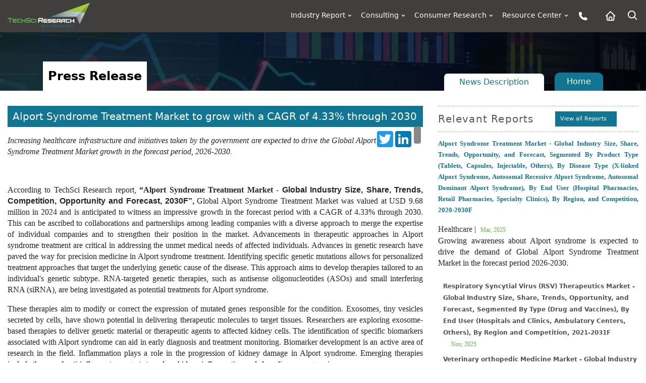

--- FILE ---
content_type: text/html; charset=utf-8
request_url: https://www.techsciresearch.com/news/15508-alport-syndrome-treatment-market.html
body_size: 27199
content:


<!DOCTYPE html PUBLIC "-//W3C//DTD XHTML 1.0 Transitional//EN" "http://www.w3.org/TR/xhtml1/DTD/xhtml1-transitional.dtd">
<html lang="en" xmlns="http://www.w3.org/1999/xhtml">
<head id="ctl00_Head1"><meta charset="utf-8" /><meta http-equiv="X-UA-Compatible" content="IE=edge" /><meta name="viewport" content="width=device-width, initial-scale=1" /><meta name="distribution" content="Global" /><meta name="language" content="EN" /><meta name="document-classification" content=" Market Research Services" /><meta name="document-type" content="Public" /><meta name="Page-Topic" content=" Market Research" /><meta name="Audience" content="All, Business, Research" /><meta name="Robots" content="index, follow" /><meta name="author" content="TechSci Research, https://www.techsciresearch.com/" /><link id="ctl00_Link1" rel="shortcut icon" href="../assets/img/favicon.ico?v=1.1" type="image/x-icon" /><link id="ctl00_Link2" rel="icon" href="../assets/img/favicon.ico?v=1.1" type="image/x-icon" /><link id="ctl00_Link3" rel="apple-touch-icon" href="../assets/img/favicon.ico?v=1.1" /><link rel="stylesheet" href="https://cdn.jsdelivr.net/npm/bootstrap@4.6.2/dist/css/bootstrap.min.css" /><link rel="stylesheet" href="../assets/css/header.css?v=1.2" /><link rel="Stylesheet" href="../newassets/css/masterStyle.css?v=1.2" /><link rel="Stylesheet" href="../newassets/css/ma5-menu.min.css?v=1.2" /><meta name="google-site-verification" content="E_h2fB5k2OZ6k_1t_r8xa9hWPnbP8wtveNpjNsR94Og" />
    
    <style>
        .top-reports li .icon {
     min-height: 0px !important; 
}
span,p{
    font-size: 16px !important;
    font-family:'Roboto', Sans Serif !important;line-height: 22px !important;}
    .pr0{padding-right:0px}
        img:not([draggable]), object, video {
            max-width: 100%;
            height: auto;
        }
</style>


    
            <!-- Google Tag Manager -->
    <script type="8681f0bcf7530e9b380b1d14-text/javascript">
        (function (w, d, s, l, i) {
            w[l] = w[l] || []; w[l].push({
                'gtm.start':
                new Date().getTime(), event: 'gtm.js'
            }); var f = d.getElementsByTagName(s)[0],
                j = d.createElement(s), dl = l != 'dataLayer' ? '&l=' + l : ''; j.async = true; j.src =
                    'https://www.googletagmanager.com/gtm.js?id=' + i + dl; f.parentNode.insertBefore(j, f);
        })(window, document, 'script', 'dataLayer', 'GTM-W8FVRC');
    </script>
    <!-- End Google Tag Manager -->
<link href="https://www.techsciresearch.com/news/15508-alport-syndrome-treatment-market.html" rel="canonical" /><title>
	Alport Syndrome Treatment Market to grow with a CAGR of 4.33% through 2030
</title></head>
<body class="master_page_sec_full">
    <form name="aspnetForm" method="post" action="/news/15508-alport-syndrome-treatment-market.html" id="aspnetForm">
<div>
<input type="hidden" name="__VIEWSTATE" id="__VIEWSTATE" value="/[base64]/B1FBwe99XY=" />
</div>


<script src="https://ajax.aspnetcdn.com/ajax/4.6/1/MicrosoftAjax.js" type="8681f0bcf7530e9b380b1d14-text/javascript"></script>
<script type="8681f0bcf7530e9b380b1d14-text/javascript">
//<![CDATA[
(window.Sys && Sys._Application && Sys.Observer)||document.write('<script type="text/javascript" src="/ScriptResource.axd?d=4LvNqcwVvqNM4z7lUStjJt-Jwt8sySvM3cSXiIh4_cvHXZ_a2l2AKjrOQmNrbg_MhLEnTUZlpZZ8ZvPXhvyelJbPHWJKdwLy_k-F147yu00HjpXQg3PY702rQBNsBAk2q3Q3wkkWHkn2szCYunKAsjeJy4zgwGG--567J4ylRbY1&t=5c0e0825"><\/script>');var PageMethods = function() {
PageMethods.initializeBase(this);
this._timeout = 0;
this._userContext = null;
this._succeeded = null;
this._failed = null;
}
PageMethods.prototype = {
_get_path:function() {
 var p = this.get_path();
 if (p) return p;
 else return PageMethods._staticInstance.get_path();},
SearchCustomers:function(prefixText,count,succeededCallback, failedCallback, userContext) {
return this._invoke(this._get_path(), 'SearchCustomers',false,{prefixText:prefixText,count:count},succeededCallback,failedCallback,userContext); }}
PageMethods.registerClass('PageMethods',Sys.Net.WebServiceProxy);
PageMethods._staticInstance = new PageMethods();
PageMethods.set_path = function(value) { PageMethods._staticInstance.set_path(value); }
PageMethods.get_path = function() { return PageMethods._staticInstance.get_path(); }
PageMethods.set_timeout = function(value) { PageMethods._staticInstance.set_timeout(value); }
PageMethods.get_timeout = function() { return PageMethods._staticInstance.get_timeout(); }
PageMethods.set_defaultUserContext = function(value) { PageMethods._staticInstance.set_defaultUserContext(value); }
PageMethods.get_defaultUserContext = function() { return PageMethods._staticInstance.get_defaultUserContext(); }
PageMethods.set_defaultSucceededCallback = function(value) { PageMethods._staticInstance.set_defaultSucceededCallback(value); }
PageMethods.get_defaultSucceededCallback = function() { return PageMethods._staticInstance.get_defaultSucceededCallback(); }
PageMethods.set_defaultFailedCallback = function(value) { PageMethods._staticInstance.set_defaultFailedCallback(value); }
PageMethods.get_defaultFailedCallback = function() { return PageMethods._staticInstance.get_defaultFailedCallback(); }
PageMethods.set_enableJsonp = function(value) { PageMethods._staticInstance.set_enableJsonp(value); }
PageMethods.get_enableJsonp = function() { return PageMethods._staticInstance.get_enableJsonp(); }
PageMethods.set_jsonpCallbackParameter = function(value) { PageMethods._staticInstance.set_jsonpCallbackParameter(value); }
PageMethods.get_jsonpCallbackParameter = function() { return PageMethods._staticInstance.get_jsonpCallbackParameter(); }
PageMethods.set_path("full-story.aspx");
PageMethods.SearchCustomers= function(prefixText,count,onSuccess,onFailed,userContext) {PageMethods._staticInstance.SearchCustomers(prefixText,count,onSuccess,onFailed,userContext); }
//]]>
</script>

<div>

	<input type="hidden" name="__VIEWSTATEGENERATOR" id="__VIEWSTATEGENERATOR" value="B82ED714" />
	<input type="hidden" name="__EVENTVALIDATION" id="__EVENTVALIDATION" value="/wEdAAduoRQ2nLTA8xSP4j7N20oCO5uUohEh5YgT/zVQg97mXIP8RMoGnGXkk+YOqv01hP+7dLylZg7UGG+yixrNqlg9QKLSxHUcsF0vyXw3XmYm5/nQT/BS2kZ8O5I5AC3tA15I/w9fttv6255YDdMEAZPWp2ceOmot+zsN5kA/jrm86QX9tpU3BsWXyEIYNLcg79Q=" />
</div>
        
        <noscript><iframe src="https://www.googletagmanager.com/ns.html?id=GTM-W8FVRC" height="0" width="0" style="display:none;visibility:hidden"></iframe></noscript>
        <header class="page-header_new">
           <div class="container-fluid custom_space1" >
            <div class="row">
                <div class="col-md-3 col-xs-6 col-8">
                    <div class="header_logo">
                    <a href="https://www.techsciresearch.com/">
                       <img class="img-fluid" alt="techsciresearch logo" src="../newassets/img/logo.png" loading="lazy" />
                    </a>
                        </div>
                </div>
                <div class="col-md-9 col-xs-6 col-4">
                    <div class="row">
                           
               
                                        
                      
                        <!---desktop/leptop menu start----->
                        <div class="col-md-12 desktop-menu">
                            <div class="menu_web_view">
                            <nav>
                                <ul>
                                    <li>
                                        <a href="../report-section.aspx">Industry Report <svg xmlns="http://www.w3.org/2000/svg" viewBox="0 0 24 24" width="18" height="18"><path d="M12 15.0006L7.75732 10.758L9.17154 9.34375L12 12.1722L14.8284 9.34375L16.2426 10.758L12 15.0006Z" fill="rgba(255,255,255,1)"></path></svg></a>
                                        <ul>
                                            <li>
                                                <a href="../report-section.aspx?name=Consumer-Goods-and-Retail">Consumer Goods and Retail <svg xmlns="http://www.w3.org/2000/svg" viewBox="0 0 24 24" width="18" height="18"><path d="M12.1717 12.0005L9.34326 9.17203L10.7575 7.75781L15.0001 12.0005L10.7575 16.2431L9.34326 14.8289L12.1717 12.0005Z" fill="rgba(255,255,255,1)"></path></svg></a>
                                                <ul>       
                                                    <li><a href="../report-section.aspx?name=FMCG">FMCG</a></li>
                                                    <li><a href="../report-section.aspx?name=Retail">Retail</a></li>
                                                    <li><a href="../report-section.aspx?name=Consumer-Durables">Consumer Durables</a></li>
                                                    <li><a href="../report-section.aspx?name=Fashion">Fashion</a></li>
                                                </ul>
                                            </li>
                                            <li>
                                                <a href="../report-section.aspx?name=Healthcare">Healthcare <svg xmlns="http://www.w3.org/2000/svg" viewBox="0 0 24 24" width="18" height="18"><path d="M12.1717 12.0005L9.34326 9.17203L10.7575 7.75781L15.0001 12.0005L10.7575 16.2431L9.34326 14.8289L12.1717 12.0005Z" fill="rgba(255,255,255,1)"></path></svg></a>
                                                <ul>
                                                    <li><a href="../report-section.aspx?name=Medical-Devices">Medical Devices</a></li>
                                                    <li><a href="../report-section.aspx?name=Biotechnology">Biotechnology</a></li>
                                                    <li><a href="../report-section.aspx?name=Pharmaceuticals">Pharmaceuticals</a></li>
                                                    <li><a href="../report-section.aspx?name=Consumer-Healthcare">Consumer Healthcare</a></li>
                                                    <li><a href="../report-section.aspx?name=Animal-Healthcare">Animal Healthcare</a></li>
                                                    <li><a href="../report-section.aspx?name=Healthcare-IT">Healthcare IT</a></li>
                                                </ul>
                                            </li>
                                            <li>
                                                <a href="../report-section.aspx?name=Infrastructure">Infrastructure <svg xmlns="http://www.w3.org/2000/svg" viewBox="0 0 24 24" width="18" height="18"><path d="M12.1717 12.0005L9.34326 9.17203L10.7575 7.75781L15.0001 12.0005L10.7575 16.2431L9.34326 14.8289L12.1717 12.0005Z" fill="rgba(255,255,255,1)"></path></svg></a>
                                                <ul>
                                                    <li><a href="../report-section.aspx?name=Roads-and-Highways">Roads &amp; Highways</a></li>
                                                    <li><a href="../report-section.aspx?name=Ports-Aviation-and-Railways">Ports, Aviation and Railways</a></li>
                                                    <li><a href="../report-section.aspx?name=Real-Estate">Real Estate</a></li>
                                                    <li><a href="../report-section.aspx?name=Construction-Materials">Construction Materials</a></li>
                                                </ul>
                                            </li>
                                            <li>
                                                <a href="../report-section.aspx?name=Chemicals">Chemicals <svg xmlns="http://www.w3.org/2000/svg" viewBox="0 0 24 24" width="18" height="18"><path d="M12.1717 12.0005L9.34326 9.17203L10.7575 7.75781L15.0001 12.0005L10.7575 16.2431L9.34326 14.8289L12.1717 12.0005Z" fill="rgba(255,255,255,1)"></path></svg></a>
                                                <ul>
                                                    <li><a href="../report-section.aspx?name=Specialty-Chemicals">Specialty Chemicals</a></li>
                                                    <li><a href="../report-section.aspx?name=Bulk-Chemicals-and-Inorganics">Bulk Chemicals and Inorganics</a></li>
                                                    <li><a href="../report-section.aspx?name=Agrochemicals">Agrochemicals</a></li>
                                                    <li><a href="../report-section.aspx?name=Polymer-and-Plastics">Polymer and Plastics</a></li>
                                                    <li><a href="../report-section.aspx?name=Adhesives-and-Sealants">Adhesives and Sealants</a></li>
                                                    <li><a href="../report-section.aspx?name=Advanced-Materials">Advanced Materials</a></li>
                                                    <li><a href="../report-section.aspx?name=Paints-and-Coatings">Paints and Coatings</a></li>
                                                    <li><a href="../report-section.aspx?name=Packaging">Packaging</a></li>
                                                    <li><a href="../report-section.aspx?name=Green-Chemicals">Green Chemicals</a></li>
                                                </ul>
                                            </li>
                                            <li>
                                                <a href="../report-section.aspx?name=Water-and-Waste-Management">Water &amp; Waste Management <svg xmlns="http://www.w3.org/2000/svg" viewBox="0 0 24 24" width="18" height="18"><path d="M12.1717 12.0005L9.34326 9.17203L10.7575 7.75781L15.0001 12.0005L10.7575 16.2431L9.34326 14.8289L12.1717 12.0005Z" fill="rgba(255,255,255,1)"></path></svg></a>
                                                <ul>
                                                    <li><a href="../report-section.aspx?name=Services">Services</a></li>
                                                    <li><a href="../report-section.aspx?name=Solutions">Solutions</a></li>
                                                    <li><a href="../report-section.aspx?name=Equipment">Equipment</a></li>
                                                </ul>
                                            </li>
                                            <li>
                                                <a href="../report-section.aspx?name=Automotive">Automotive <svg xmlns="http://www.w3.org/2000/svg" viewBox="0 0 24 24" width="18" height="18"><path d="M12.1717 12.0005L9.34326 9.17203L10.7575 7.75781L15.0001 12.0005L10.7575 16.2431L9.34326 14.8289L12.1717 12.0005Z" fill="rgba(255,255,255,1)"></path></svg></a>
                                                <ul>
                                                    <li><a href="../report-section.aspx?name=Auto-Components">Auto Components</a></li>
                                                    <li><a href="../report-section.aspx?name=Automobile">Automobile</a></li>
                                                    <li><a href="../report-section.aspx?name=Automobile-Service">Automobile Service</a></li>
                                                    <li><a href="../report-section.aspx?name=Automobile-Tires">Automobile Tires</a></li>
                                                    <li><a href="../report-section.aspx?name=Automotive-Technologies">Automotive Technologies</a></li>
                                                </ul>
                                            </li>
                                            <li>
                                                <a href="../report-section.aspx?name=ICT">ICT <svg xmlns="http://www.w3.org/2000/svg" viewBox="0 0 24 24" width="18" height="18"><path d="M12.1717 12.0005L9.34326 9.17203L10.7575 7.75781L15.0001 12.0005L10.7575 16.2431L9.34326 14.8289L12.1717 12.0005Z" fill="rgba(255,255,255,1)"></path></svg></a>
                                                <ul>
                                                    <li><a href="../report-section.aspx?name=IT-and-Telecom">IT &amp; Telecom</a></li>
                                                    <li><a href="../report-section.aspx?name=Semiconductor">Semiconductor</a></li>
                                                    <li><a href="../report-section.aspx?name=Automation-and-Process-control">Automation and Process control</a></li>
                                                </ul>
                                            </li>
                                            <li>
                                                <a href="../report-section.aspx?name=Power">Power <svg xmlns="http://www.w3.org/2000/svg" viewBox="0 0 24 24" width="18" height="18"><path d="M12.1717 12.0005L9.34326 9.17203L10.7575 7.75781L15.0001 12.0005L10.7575 16.2431L9.34326 14.8289L12.1717 12.0005Z" fill="rgba(255,255,255,1)"></path></svg></a>
                                                <ul>
                                                    <li><a href="../report-section.aspx?name=Power-Generation-Transmission-and-Distribution">Power Generation, Transmission &amp; Distribution</a></li>
                                                    <li><a href="../report-section.aspx?name=Energy-Storage-Solutions">Energy Storage Solutions</a></li>
                                                    <li><a href="../report-section.aspx?name=Renewables">Renewables</a></li>
                                                </ul>
                                            </li>
                                            <li>
                                                <a href="../report-section.aspx?name=Media">Media <svg xmlns="http://www.w3.org/2000/svg" viewBox="0 0 24 24" width="18" height="18"><path d="M12.1717 12.0005L9.34326 9.17203L10.7575 7.75781L15.0001 12.0005L10.7575 16.2431L9.34326 14.8289L12.1717 12.0005Z" fill="rgba(255,255,255,1)"></path></svg></a>
                                                <ul>
                                                    <li><a href="../report-section.aspx?name=Digital">Digital</a></li>
                                                    <li><a href="../report-section.aspx?name=Print-and-Outdoor">Print &amp; Outdoor</a></li>
                                                    <li><a href="../report-section.aspx?name=TV-and-Radio">TV &amp; Radio</a></li>
                                                    <li><a href="../report-section.aspx?name=Film">Film</a></li>
                                                    <li><a href="../report-section.aspx?name=Others">Others</a></li>
                                                </ul>
                                            </li>
                                            <li>
                                                <a href="../report-section.aspx?name=Aerospace-and-Defense">Aerospace and Defense <svg xmlns="http://www.w3.org/2000/svg" viewBox="0 0 24 24" width="18" height="18"><path d="M12.1717 12.0005L9.34326 9.17203L10.7575 7.75781L15.0001 12.0005L10.7575 16.2431L9.34326 14.8289L12.1717 12.0005Z" fill="rgba(255,255,255,1)"></path></svg></a>
                                                <ul>
                                                    <li><a href="../report-section.aspx?name=Commercial-Aviation">Commercial Aviation</a></li>
                                                    <li><a href="../report-section.aspx?name=Airport-Management">Airport Management</a></li>
                                                    <li><a href="../report-section.aspx?name=Defense">Defense</a></li>
                                                </ul>
                                            </li>
                                            <li>
                                                <a href="../report-section.aspx?name=BFSI">BFSI <svg xmlns="http://www.w3.org/2000/svg" viewBox="0 0 24 24" width="18" height="18"><path d="M12.1717 12.0005L9.34326 9.17203L10.7575 7.75781L15.0001 12.0005L10.7575 16.2431L9.34326 14.8289L12.1717 12.0005Z" fill="rgba(255,255,255,1)"></path></svg></a>
                                                <ul>
                                                    <li><a href="../report-section.aspx?name=Banking">Banking</a></li>
                                                    <li><a href="../report-section.aspx?name=Investment-Management">Investment Management</a></li>
                                                    <li><a href="../report-section.aspx?name=Insurance">Insurance</a></li>
                                                </ul>
                                            </li>
                                            <li>
                                                <a href="../report-section.aspx?name=Agriculture">Agriculture <svg xmlns="http://www.w3.org/2000/svg" viewBox="0 0 24 24" width="18" height="18"><path d="M12.1717 12.0005L9.34326 9.17203L10.7575 7.75781L15.0001 12.0005L10.7575 16.2431L9.34326 14.8289L12.1717 12.0005Z" fill="rgba(255,255,255,1)"></path></svg></a>
                                                <ul>
                                                    <li><a href="../report-section.aspx?name=Agri-Commodities">Agri Commodities</a></li>
                                                    <li><a href="../report-section.aspx?name=Agri-Machinery-and-Equipments">Agri Machinery and Equipments</a></li>
                                                    <li><a href="../report-section.aspx?name=Seeds">Seeds</a></li>
                                                    <li><a href="../report-section.aspx?name=Fertilizers">Fertilizers</a></li>
                                                    <li><a href="../report-section.aspx?name=Feed-and-Animal-Nutrition">Feed and Animal Nutrition</a></li>
                                                    <li><a href="../report-section.aspx?name=Alternative-Farming">Alternative Farming</a></li>
                                                    <li><a href="../report-section.aspx?name=Digital-Agriculture">Digital Agriculture</a></li>
                                                </ul>
                                            </li>
                                            <li>
                                                <a href="../report-section.aspx?name=Oil-and-Gas">Oil and Gas <svg xmlns="http://www.w3.org/2000/svg" viewBox="0 0 24 24" width="18" height="18"><path d="M12.1717 12.0005L9.34326 9.17203L10.7575 7.75781L15.0001 12.0005L10.7575 16.2431L9.34326 14.8289L12.1717 12.0005Z" fill="rgba(255,255,255,1)"></path></svg></a>
                                                <ul>
                                                    <li><a href="../report-section.aspx?name=Upstream">Upstream</a></li>
                                                    <li><a href="../report-section.aspx?name=Midstream">Midstream</a></li>
                                                </ul>
                                            </li>
                                        </ul>
                                    </li>
                                    <li>
                                        <a href="../consulting/c-consulting.aspx">Consulting <svg xmlns="http://www.w3.org/2000/svg" viewBox="0 0 24 24" width="18" height="18"><path d="M12 15.0006L7.75732 10.758L9.17154 9.34375L12 12.1722L14.8284 9.34375L16.2426 10.758L12 15.0006Z" fill="rgba(255,255,255,1)"></path></svg></a>
                                        <ul>
                                            <li><a href="../consulting/c-performance-strategy.aspx">Performance Strategy</a></li>
                                            <li><a href="../consulting/c-customer-strategy.aspx">Customer/Consumer Strategy</a></li>
                                            <li><a href="../consulting/c-product-develpement-strategy-main.aspx">Product Development Strategies</a></li>
                                            <li>
                                                <a href="../custom-research.aspx?name=Custom Research">Custom Research </a>
                                              
                                            </li>
                                        </ul>
                                    </li>
                                    <li>
                                        <a href="../consumer/consumer-research.aspx">Consumer Research <svg xmlns="http://www.w3.org/2000/svg" viewBox="0 0 24 24" width="18" height="18"><path d="M12 15.0006L7.75732 10.758L9.17154 9.34375L12 12.1722L14.8284 9.34375L16.2426 10.758L12 15.0006Z" fill="rgba(255,255,255,1)"></path></svg></a>
                                        <ul>
                                            <li><a href="../consumer/brand-track.aspx">Brand Track</a></li>
                                            <li><a href="../consumer/campaign-assessment-surveys.aspx">Campaign Assessment Surveys</a></li>
                                            <li><a href="../consumer/audience-analytics-surveys.aspx">Audience Analytics Surveys</a></li>
                                            <li><a href="../consumer/customer-universe-study.aspx">Customer Universe Study</a></li>
                                            <li><a href="../consumer/digital-mention-study.aspx">Digital Mention Study</a></li>
                                            <li><a href="../consumer/advance-analytics.aspx">Advance Analytics </a></li>
                                            <li><a href="../consumer/retail-audits.aspx">Retail Audits</a></li>
                                            <li><a href="../consumer/mystery-shopping-audits.aspx">Mystery Shopping Audits</a></li>
                                            <li><a href="../consumer/net-promoter-score.aspx">Net Promoter Score</a></li>
                                            <li><a href="../consumer/customer-satisfaction-surveys.aspx">Customer Satisfaction Surveys</a></li>
                                            <li><a href="../consumer/ad-hoc-surveys-objective-based-surveys.aspx">Ad-Hoc Surveys </a></li>
                                        </ul>
                                    </li>
                                    <li>
                                        <a href="#">Resource Center <svg xmlns="http://www.w3.org/2000/svg" viewBox="0 0 24 24" width="18" height="18"><path d="M12 15.0006L7.75732 10.758L9.17154 9.34375L12 12.1722L14.8284 9.34375L16.2426 10.758L12 15.0006Z" fill="rgba(255,255,255,1)"></path></svg></a>
                                        <ul>
                                            <li><a href="../all-cat-news.aspx">News</a></li>
                                            <li><a href="../section.aspx?catid=592&amp;mid=53">Press Release</a></li>
                                            <li><a href="../blog.aspx">Blog</a></li>
                                            <li><a href="../Knowledgeshare.aspx">Knowledgeshare</a></li>
                                            <li><a href="../infographics.aspx">Infographics</a></li>
                                            <li><a href="../case-studies.aspx">Case Study</a></li>
                                            <li><a href="../Key-opinion-leader-interviews.aspx">Key opinion leader(kol) interviews</a></li>
                                            <li><a href="../section.aspx?catid=594&amp;mid=53">Industry News</a></li>
                                           
                                        </ul>
                                    </li>

                                    <li>
                                        <a href="../contact.aspx" aria-label="Phone button">
                                         <img src="../../assets/img/phone.png" alt="Phone icon" />
                                        </a>
                                    </li>
                                    <li><a href="https://www.techsciresearch.com/" aria-label="Home button">
                                        <img src="../../assets/img/home-alt.png" alt="Home icon" />

                                        </a></li>

                                     <li class="active">
                                     	 <img src="../../assets/img/search.png" class="click_search" alt="Search icon" />
		                                 <div class="search-box box_ser">
    	                                 	

                                             <input name="ctl00$searchvalue" type="text" id="searchvalue" class="search-input" name="search" placeholder="Search Reports" />
                      
                    <button type="button" class="search-bttn" onclick="if (!window.__cfRLUnblockHandlers) return false; ctl00_btn_search.click()" aria-label="Search button" data-cf-modified-8681f0bcf7530e9b380b1d14-="">
                     <img src="../../assets/img/search.png" alt="Search data" /></button>
                    <input type="submit" name="ctl00$btn_search" value="" id="ctl00_btn_search" style="display:none;" />

  	                                 	</div>
                                   </li>


                                </ul>
                            </nav>
                        </div>
                            </div>
                        <!---desktop/leptop menu end----->
                        <div class="col-md-12">
                            <!-- mobile menu toggle button start -->
                            <button class="ma5menu__toggle float-end m-3" type="button">
                                <span class="ma5menu__icon-toggle"></span><span class="ma5menu__sr-only">Menu</span>
                            </button>
                            <div style="display: none;">

                                <!-- source for mobile menu start -->
                                <ul class="site-menu">
                                    <li><a href="https://www.techsciresearch.com/">Home</a></li>
                                    <li>
                                        <a href="../report-section.aspx">Industry Report</a>
                                        <ul>
                                            <li>
                                                <a href="../report-section.aspx?name=Consumer-Goods-and-Retail">Consumer Goods and Retail</a>
                                                <ul>
                                                    <li><a href="../report-section.aspx?name=FMCG">FMCG</a></li>
                                                    <li><a href="../report-section.aspx?name=Retail">Retail</a></li>
                                                    <li><a href="../report-section.aspx?name=Consumer-Durables">Consumer Durables</a></li>
                                                    <li><a href="../report-section.aspx?name=Fashion">Fashion</a></li>
                                                </ul>
                                            </li>
                                            <li>
                                                <a href="../report-section.aspx?name=Healthcare">Healthcare</a>
                                                <ul>
                                                    <li><a href="../report-section.aspx?name=Medical-Devices">Medical Devices</a></li>
                                                    <li><a href="../report-section.aspx?name=Biotechnology">Biotechnology</a></li>
                                                    <li><a href="../report-section.aspx?name=Pharmaceuticals">Pharmaceuticals</a></li>
                                                    <li><a href="../report-section.aspx?name=Consumer-Healthcare">Consumer Healthcare</a></li>
                                                    <li><a href="../report-section.aspx?name=Animal-Healthcare">Animal Healthcare</a></li>
                                                    <li><a href="../report-section.aspx?name=Healthcare-IT">Healthcare IT</a></li>
                                                </ul>
                                            </li>
                                            <li>
                                                <a href="../report-section.aspx?name=Infrastructure">Infrastructure</a>
                                                <ul>
                                                    <li><a href="../report-section.aspx?name=Roads-and-Highways">Roads &amp; Highways</a></li>
                                                    <li><a href="../report-section.aspx?name=Ports-Aviation-and-Railways">Ports, Aviation and Railways</a></li>
                                                    <li><a href="../report-section.aspx?name=Real-Estate">Real Estate</a></li>
                                                    <li><a href="../report-section.aspx?name=Construction-Materials">Construction Materials</a></li>
                                                </ul>
                                            </li>
                                            <li>
                                                <a href="../report-section.aspx?name=Chemicals">Chemicals</a>
                                                <ul>
                                                    <li><a href="../report-section.aspx?name=Specialty-Chemicals">Specialty Chemicals</a></li>
                                                    <li><a href="../report-section.aspx?name=Bulk-Chemicals-and-Inorganics">Bulk Chemicals and Inorganics</a></li>
                                                    <li><a href="../report-section.aspx?name=Agrochemicals">Agrochemicals</a></li>
                                                    <li><a href="../report-section.aspx?name=Polymer-and-Plastics">Polymer and Plastics</a></li>
                                                    <li><a href="../report-section.aspx?name=Adhesives-and-Sealants">Adhesives and Sealants</a></li>
                                                    <li><a href="../report-section.aspx?name=Advanced-Materials">Advanced Materials</a></li>
                                                    <li><a href="../report-section.aspx?name=Paints-and-Coatings">Paints and Coatings</a></li>
                                                    <li><a href="../report-section.aspx?name=Packaging">Packaging</a></li>
                                                    <li><a href="../report-section.aspx?name=Green-Chemicals">Green Chemicals</a></li>
                                                </ul>
                                            </li>
                                            <li>
                                                <a href="../report-section.aspx?name=Water-and-Waste-Management">Water &amp; Waste Management</a>
                                                <ul>
                                                    <li><a href="../report-section.aspx?name=Services">Services</a></li>
                                                    <li><a href="../report-section.aspx?name=Solutions">Solutions</a></li>
                                                    <li><a href="../report-section.aspx?name=Equipment">Equipment</a></li>
                                                </ul>
                                            </li>
                                            <li>
                                                <a href="../report-section.aspx?name=Automotive">Automotive</a>
                                                <ul>
                                                    <li><a href="../report-section.aspx?name=Auto-Components">Auto Components</a></li>
                                                    <li><a href="../report-section.aspx?name=Automobile">Automobile</a></li>
                                                    <li><a href="../report-section.aspx?name=Automobile-Service">Automobile Service</a></li>
                                                    <li><a href="../report-section.aspx?name=Automobile-Tires">Automobile Tires</a></li>
                                                    <li><a href="../report-section.aspx?name=Automotive-Technologies">Automotive Technologies</a></li>
                                                </ul>
                                            </li>
                                            <li>
                                                <a href="../report-section.aspx?name=ICT">ICT</a>
                                                <ul>
                                                    <li><a href="../report-section.aspx?name=IT-and-Telecom">IT &amp; Telecom</a></li>
                                                    <li><a href="../report-section.aspx?name=Semiconductor">Semiconductor</a></li>
                                                    <li><a href="../report-section.aspx?name=Automation-and-Process-control">Automation and Process control</a></li>
                                                </ul>
                                            </li>
                                            <li>
                                                <a href="../report-section.aspx?name=Power">Power</a>
                                                <ul>
                                                    <li><a href="../report-section.aspx?name=Power-Generation-Transmission-and-Distribution">Power Generation, Transmission &amp; Distribution</a></li>
                                                    <li><a href="../report-section.aspx?name=Energy-Storage-Solutions">Energy Storage Solutions</a></li>
                                                    <li><a href="../report-section.aspx?name=Renewables">Renewables</a></li>
                                                </ul>
                                            </li>
                                            <li>
                                                <a href="../report-section.aspx?name=Media">Media</a>
                                                <ul>
                                                    <li><a href="../report-section.aspx?name=Digital">Digital</a></li>
                                                    <li><a href="../report-section.aspx?name=Print-and-Outdoor">Print &amp; Outdoor</a></li>
                                                    <li><a href="../report-section.aspx?name=TV-and-Radio">TV &amp; Radio</a></li>
                                                    <li><a href="../report-section.aspx?name=Film">Film</a></li>
                                                    <li><a href="../report-section.aspx?name=Others">Others</a></li>
                                                </ul>
                                            </li>
                                            <li>
                                                <a href="../report-section.aspx?name=Aerospace-and-Defense">Aerospace and Defense</a>
                                                <ul>
                                                    <li><a href="../report-section.aspx?name=Commercial-Aviation">Commercial Aviation</a></li>
                                                    <li><a href="../report-section.aspx?name=Airport-Management">Airport Management</a></li>
                                                    <li><a href="../report-section.aspx?name=Defense">Defense</a></li>
                                                </ul>
                                            </li>
                                            <li>
                                                <a href="../report-section.aspx?name=BFSI">BFSI</a>
                                                <ul>
                                                    <li><a href="../report-section.aspx?name=Banking">Banking</a></li>
                                                    <li><a href="../report-section.aspx?name=Investment-Management">Investment Management</a></li>
                                                    <li><a href="../report-section.aspx?name=Insurance">Insurance</a></li>
                                                </ul>
                                            </li>
                                            <li>
                                                <a href="../report-section.aspx?name=Agriculture">Agriculture</a>
                                                <ul>
                                                    <li><a href="../report-section.aspx?name=Agri-Commodities">Agri Commodities</a></li>
                                                    <li><a href="../report-section.aspx?name=Agri-Machinery-and-Equipments">Agri Machinery and Equipments</a></li>
                                                    <li><a href="../report-section.aspx?name=Seeds">Seeds</a></li>
                                                    <li><a href="../report-section.aspx?name=Fertilizers">Fertilizers</a></li>
                                                    <li><a href="../report-section.aspx?name=Feed-and-Animal-Nutrition">Feed and Animal Nutrition</a></li>
                                                    <li><a href="../report-section.aspx?name=Alternative-Farming">Alternative Farming</a></li>
                                                    <li><a href="../report-section.aspx?name=Digital-Agriculture">Digital Agriculture</a></li>
                                                </ul>
                                            </li>
                                            <li>
                                                <a href="../report-section.aspx?name=Oil-and-Gas">Oil and Gas</a>
                                                <ul>
                                                    <li><a href="../report-section.aspx?name=Upstream">Upstream</a></li>
                                                    <li><a href="../report-section.aspx?name=Midstream">Midstream</a></li>
                                                </ul>
                                            </li>
                                        </ul>
                                    </li>
                                    <li>
                                        <a href="../consulting/c-consulting.aspx">Consulting</a>
                                        <ul class="childMenu">
                                            <li><a href="../consulting/c-performance-strategy.aspx">Performance Strategy</a></li>
                                            <li><a href="../consulting/c-customer-strategy.aspx">Customer/Consumer Strategy</a></li>
                                            <li><a href="../consulting/c-product-develpement-strategy-main.aspx">Product Development Strategies</a></li>
                                            <li>
                                                <a href="../custom-research.aspx?name=Custom Research">Custom Research</a>
                                               
                                            </li>
                                        </ul>
                                    </li>
                                    <li>
                                        <a href="../consumer/consumer-research.aspx">Consumer Research</a>
                                        <ul>
                                            <li><a href="../consumer/brand-track.aspx">Brand Track</a></li>
                                            <li><a href="../consumer/campaign-assessment-surveys.aspx">Campaign Assessment Surveys</a></li>
                                            <li><a href="../consumer/audience-analytics-surveys.aspx">Audience Analytics Surveys</a></li>
                                            <li><a href="../consumer/customer-universe-study.aspx">Customer Universe Study</a></li>
                                            <li><a href="../consumer/digital-mention-study.aspx">Digital Mention Study</a></li>
                                            <li><a href="../consumer/advance-analytics.aspx">Advance Analytics </a></li>
                                            <li><a href="../consumer/retail-audits.aspx">Retail Audits</a></li>
                                            <li><a href="../consumer/mystery-shopping-audits.aspx">Mystery Shopping Audits</a></li>
                                            <li><a href="../consumer/net-promoter-score.aspx">Net Promoter Score</a></li>
                                            <li><a href="../consumer/customer-satisfaction-surveys.aspx">Customer Satisfaction Surveys</a></li>
                                            <li><a href="../consumer/ad-hoc-surveys-objective-based-surveys.aspx">Ad-Hoc Surveys </a></li>
                                        </ul>
                                    </li>
                                    <li>
                                        <a href="#">RESOURCE CENTER</a>
                                        <ul>
                                            <li><a href="../all-cat-news.aspx">News</a></li>
                                            <li><a href="../section.aspx?catid=592&amp;mid=53">Press Release</a></li>
                                            <li><a href="../blog.aspx">Blog</a></li>
                                            <li><a href="../Knowledgeshare.aspx">Knowledgeshare</a></li>
                                            <li><a href="../infographics.aspx">Infographics</a></li>
                                            <li><a href="../case-studies.aspx">Case Study</a></li>
                                            <li><a href="../Key-opinion-leader-interviews.aspx">Key opinion leader(kol) interviews</a></li>
                                            <li><a href="../section.aspx?catid=594&amp;mid=53">Industry News</a></li>
                                            <li><a href="../events/event.aspx">Event</a></li>
                                        </ul>
                                    </li>

                                    <li>
                                        <a href="../contact.aspx">Contact</a>
                                    </li>

                                </ul>
                                <!-- source for mobile menu end -->
                            </div>
                        </div>
                    </div>
                </div>
                <div class="col-md-12 col-xs-12">
                      <!-- mobile view search bar Start -->
        <div class="mobile-search">
            <div class="searchmobile-area search-area">
                <input name="ctl00$TextBox1" id="ctl00_TextBox1" class="search-input-mb" type="text" name="search" placeholder="Search" />
                
                
                <button type="button" class="search-bttn" onclick="if (!window.__cfRLUnblockHandlers) return false; ctl00_btnHidden1.click()" aria-label="Search button" data-cf-modified-8681f0bcf7530e9b380b1d14-="">
                   <img src="../../assets/img/search.png" alt="Search data" />
                </button>
                <input type="submit" name="ctl00$btnHidden1" value="" id="ctl00_btnHidden1" style="display: none;" />
            </div>
        </div>
        <!--mobile view search bar end  -->
                </div>
            </div>
        </div>
    </header>



        
    <div class="container-fluid">
      <div class="row">
 <div class="breadcumb-area">
      <div class="container">
        <div class="Report-subheading">
          <h1 id="ctl00_ContentPlaceHolder1_cat_head" style="margin-bottom: 0px; padding-top: 15px;padding-bottom: 15px;" class="Report-head">Press Release</h1>
          <div class="Report-headrgt">
            <a href="#" class="subheadh">News Description</a>
            <a href="https://www.techsciresearch.com/" class="Report-des">Home <i class="fa fa-paper-plane"></i></a>
          </div>
        </div>
      </div>
    </div>
 </div></div>


<div class="container-fluid mbt30">
        <div class="row">            
            
            <div class="col-lg-8">
             <div id="ctl00_ContentPlaceHolder1_full_text"><h1 class="r-title">Alport Syndrome Treatment Market to grow with a CAGR of 4.33% through 2030</h1><div class="col-lg-12 pr0"> <p class="pull-right a2a_kit a2a_kit_size_32 a2a_default_style"> <a href="#" class="a2a_button_twitter"></a><a href="#" class="a2a_button_linkedin"></a><a href="#" id="mailshare" ><i class="fa fa-2x fa-envelope" style="color:#fff;padding:7px;background-color:#888888;margin-left:1px;margin-right:2px;border-radius: 4px;font-size: 18px;" ></i></a></p></div><p class="text-justify mb-20"><p class="MsoNormal" style="text-align:justify"><span style="font-family: Arial, sans-serif; font-style: italic;">Increasing healthcare infrastructure and initiatives taken by the government are expected to drive the Global Alport Syndrome Treatment Market growth in the forecast period, 2026-2030.</span></p>

<p class="MsoNormal" style="text-align:justify"><span style="font-family:&quot;Arial&quot;,sans-serif">&nbsp;</span></p>

<p class="MsoNormal" style="text-align:justify"><span style="font-family:&quot;Arial&quot;,sans-serif">According
to TechSci Research report, <b>“Alport Syndrome Treatment Market -&nbsp;</b></span><b style="font-family: Arial, sans-serif;">Global&nbsp;</b><b style="font-family: Arial, sans-serif;">Industry Size, Share, Trends, Competition, Opportunity and Forecast, 2030F”, </b><span style="font-family: Arial, sans-serif;">Global Alport Syndrome
Treatment Market was valued at USD 9.68 million in 2024 and is anticipated to
witness an impressive growth in the forecast period with a CAGR of 4.33%
through 2030. This can be ascribed to collaborations and partnerships among leading
companies with a diverse approach to merge the expertise of individual
companies and to strengthen their position in the market. Advancements in
therapeutic approaches in Alport syndrome treatment are critical in addressing
the unmet medical needs of affected individuals. Advances in genetic research
have paved the way for precision medicine in Alport syndrome treatment.
Identifying specific genetic mutations allows for personalized treatment
approaches that target the underlying genetic cause of the disease. This
approach aims to develop therapies tailored to an individual's genetic subtype.
RNA-targeted genetic therapies, such as antisense oligonucleotides (ASOs) and
small interfering RNA (siRNA), are being investigated as potential treatments
for Alport syndrome.</span></p>

<p class="MsoNormal" style="text-align:justify"><span style="font-family:&quot;Arial&quot;,sans-serif">These
therapies aim to modify or correct the expression of mutated genes responsible
for the condition. Exosomes, tiny vesicles secreted by cells, have shown
potential in delivering therapeutic molecules to target tissues. Researchers
are exploring exosome-based therapies to deliver genetic material or
therapeutic agents to affected kidney cells. The identification of specific
biomarkers associated with Alport syndrome can aid in early diagnosis and
treatment monitoring. Biomarker development is an active area of research in
the field. Inflammation plays a role in the progression of kidney damage in
Alport syndrome. Emerging therapies include the use of anti-inflammatory agents
to reduce kidney inflammation and slow disease progression.<o:p></o:p></span></p>

<p class="MsoNormal" style="text-align:justify"><span style="font-family:&quot;Arial&quot;,sans-serif">Alport
syndrome is a rare genetic disorder characterized by kidney disease, hearing
impairment, and vision issues. It results from mutations in the COL4A3, COL4A4,
or COL4A5 genes, which are responsible for producing crucial proteins like type
IV Collagen. Individuals with Alport syndrome experience a gradual decline in
kidney function, often indicated by the presence of blood in the urine as a
sign of impaired kidney function. Many Alport syndrome patients also exhibit
elevated protein levels in their urine. With disease progression, kidney
function deteriorates, ultimately leading to End-Stage Renal Disease (ESRD).
Furthermore, Alport syndrome is associated with inner ear abnormalities,
resulting in sensorineural hearing loss, as well as vision impairment.<o:p></o:p></span></p>

<p class="MsoNormal" style="text-align:justify"><i><span style="font-family: Arial, sans-serif; font-weight: bold;"><br></span></i></p><p class="MsoNormal" style="text-align:justify"><i><span style="font-family: Arial, sans-serif; font-weight: bold;">Browse
over XX market data Figures and spread through</span></i><span style="font-family: Arial, sans-serif;"><span style="font-weight: bold;">&nbsp;XX</span><i><span style="font-weight: bold;">&nbsp;Pages and an in-depth TOC
on</span> </i><b>"</b> <b><a href="https://www.techsciresearch.com/report/alport-syndrome-treatment-market/20687.html" target="_blank">Global Alport Syndrome Treatment Market.</a>”</b></span></p>

<p class="MsoNormal" style="text-align:justify"><span lang="EN-IN" style="font-family: Arial, sans-serif; font-weight: bold;"><br></span></p><p class="MsoNormal" style="text-align:justify"><span lang="EN-IN" style="font-family: Arial, sans-serif; font-weight: bold;">Global Alport Syndrome Treatment Market segmentation is based on Product Type,&nbsp;Disease Type, End User, By Company, and Region.</span></p><p class="MsoNormal" style="text-align:justify"><span style="font-family: Arial, sans-serif;">Based on product type, tablet category shows the fastest growth over the forecast period.&nbsp;</span><span style="background-color: transparent; font-family: Arial, sans-serif;">Tablets are one of the most convenient forms of medication delivery. They are easy to administer, can be taken with or without food, and do not require special storage conditions. Tablets offer precise dosing, ensuring that patients receive the correct amount of medication, which is crucial for managing a rare disease like Alport syndrome effectively. Pharmaceuticals have developed various tablet formulations, including immediate-release and extended-release tablets, allowing for tailored treatment plans to suit individual patient needs. Tablets are often designed for long shelf life and can remain stable for extended periods, which is important for a chronic condition like Alport syndrome that requires continuous treatment. Tablets are a common and well-established dosage form in the pharmaceutical industry. Many Alport syndrome treatments have been developed in tablet form as part of standard pharmaceutical practice.</span></p>

<p class="MsoNormal" style="text-align:justify"><span style="font-family:&quot;Arial&quot;,sans-serif">Asia
Pacific is the fastest-growing region in the Global Alport Syndrome Treatment Market.
Awareness about rare diseases like Alport syndrome is growing in the Asia
Pacific region. As healthcare providers and patients become more informed,
there is greater recognition and diagnosis of the condition, leading to
increased demand for treatment. Many countries in the Asia Pacific have been
investing in expanding their healthcare infrastructure. This includes the
establishment of specialized centers and clinics for rare diseases, improving
access to diagnosis, treatment, and management of Alport syndrome. Advances in
genetic testing have made it easier to diagnose Alport syndrome and identify
specific genetic mutations. Improved access to genetic testing facilities in
the Asia Pacific has contributed to early diagnosis and targeted treatment. The
region has witnessed a growing interest in rare disease research, including
Alport syndrome. Pharmaceutical companies and research institutions are
conducting clinical trials and studies in the Asia Pacific, making novel
treatments and therapies more accessible.<o:p></o:p></span></p>

<p class="MsoNormal" style="text-align:justify"><span style="font-family:&quot;Arial&quot;,sans-serif">&nbsp;</span></p>

<p class="MsoNormal" style="text-align:justify"><b><span style="font-family:&quot;Arial&quot;,sans-serif">Some
of the major companies operating in the Global
Alport Syndrome Treatment Market include: <o:p></o:p></span></b></p>



















<ul><li style="text-align: justify; margin-left: 25px;"><span style="font-family:&quot;Arial&quot;,sans-serif">Retrophin,
Inc.<o:p></o:p></span></li><li style="text-align: justify; margin-left: 25px;"><span style="font-family:&quot;Arial&quot;,sans-serif">Goldfinch
Bio, Inc.<o:p></o:p></span></li><li style="text-align: justify; margin-left: 25px;"><span style="font-family:&quot;Arial&quot;,sans-serif">Regulus
Therapeutics Inc.<o:p></o:p></span></li><li style="text-align: justify; margin-left: 25px;"><span style="font-family:&quot;Arial&quot;,sans-serif">Vertex
Pharmaceuticals Incorporated<o:p></o:p></span></li><li style="text-align: justify; margin-left: 25px;"><span style="font-family:&quot;Arial&quot;,sans-serif">ChemoCentryx,
Inc.<o:p></o:p></span></li><li style="text-align: justify; margin-left: 25px;"><span style="font-family:&quot;Arial&quot;,sans-serif">Reata
Pharmaceuticals, Inc.<o:p></o:p></span></li><li style="text-align: justify; margin-left: 25px;"><span style="font-family:&quot;Arial&quot;,sans-serif">Sanofi
S.A.<o:p></o:p></span></li><li style="text-align: justify; margin-left: 25px;"><span style="font-family:&quot;Arial&quot;,sans-serif">Ionis
Pharmaceuticals, Inc.<o:p></o:p></span></li><li style="text-align: justify; margin-left: 25px;"><span style="font-family:&quot;Arial&quot;,sans-serif">Omeros
Corporation<o:p></o:p></span></li><li style="text-align: justify; margin-left: 25px;"><span style="font-family:&quot;Arial&quot;,sans-serif">Akebia
Therapeutics, Inc.<o:p></o:p></span></li></ul>

<p class="MsoNormal" style="text-align:justify"><span style="font-family:&quot;Arial&quot;,sans-serif">&nbsp;</span></p>

<p class="MsoNormal" style="text-align:justify"><span style="font-weight: bold; font-family: Arial;"><a href="https://www.techsciresearch.com/sample-report.aspx?cid=20687" target="_blank">Download Free Sample Report </a></span><b><span style="font-family:&quot;Arial&quot;,sans-serif;
mso-bidi-font-style:italic"></span></b></p><p class="MsoNormal" style="text-align:justify"><b><i><span style="font-family:&quot;Arial&quot;,sans-serif">Customers can also request 10% free customization
on this report.<o:p></o:p></span></i></b></p>

<p class="MsoNormal" style="text-align:justify"><b><i><span style="font-family:&quot;Arial&quot;,sans-serif">&nbsp;</span></i></b></p>

<p class="MsoNormal" style="text-align:justify"><span style="font-family:&quot;Arial&quot;,sans-serif">“Certain areas, particularly in North
America, are projected to exert significant demand of Alport Syndrome
Treatment. The growth in the competitive landscape and the presence of
well-established companies in the market, committed to enhance the overall wellbeing
of people each year, are expected to contribute to a remarkable growth of the
Global Alport Syndrome Treatment Market in the forecast period," said Mr.
Karan Chechi, Research Director of TechSci Research, a research-based Global
management consulting firm.<a name="_Hlk495135711"><o:p></o:p></a></span></p>

<p class="MsoNormal" style="text-align:justify"><span style="font-family: Arial, sans-serif; font-weight: 700;">"Alport Syndrome Treatment Market - Global Industry Size, Share, Trends, Opportunity, and Forecast, Segmented by Product Type (Tablets, Capsules, Injectable, Others), By Disease Type (X-linked Alport Syndrome, Autosomal Recessive Alport Syndrome, Autosomal Dominant Alport Syndrome), By End User (Hospital Pharmacies, Retail Pharmacies, Specialty Clinics), By Region, and Competition, 2020-2030F</span><span style="background-color: transparent; font-family: Arial, sans-serif; font-weight: 700;">”,&nbsp;</span><span style="background-color: transparent; font-family: Arial, sans-serif;">has
evaluated the future growth potential of Global Alport Syndrome Treatment
Market and provides statistics &amp; information on market size, structure, and
future market growth. The report intends to provide innovative market
intelligence and help decision makers take sound investment decisions. Besides,
the report also identifies and analyzes the emerging trends along with
essential drivers, challenges, and opportunities in Global Alport Syndrome
Treatment Market.</span></p>

<p class="MsoNormal" style="text-align:justify"><span style="font-family:&quot;Arial&quot;,sans-serif">&nbsp;</span></p>

<p class="MsoNormal" style="margin-bottom: 7.5pt; text-align: justify; background-image: initial; background-position: initial; background-size: initial; background-repeat: initial; background-attachment: initial; background-origin: initial; background-clip: initial;"><b><span style="font-family:&quot;Arial&quot;,sans-serif;color:black;mso-color-alt:
windowtext">Contact</span></b><o:p></o:p></p>

<p class="MsoNormal" style="margin-bottom: 7.5pt; text-align: justify; background-image: initial; background-position: initial; background-size: initial; background-repeat: initial; background-attachment: initial; background-origin: initial; background-clip: initial;"><b><span style="font-family:&quot;Arial&quot;,sans-serif;color:black;mso-color-alt:
windowtext">Techsci Research LLC</span></b><o:p></o:p></p>

<p class="MsoNormal" style="margin-bottom: 7.5pt; text-align: justify; background-image: initial; background-position: initial; background-size: initial; background-repeat: initial; background-attachment: initial; background-origin: initial; background-clip: initial;"><span style="font-family:&quot;Arial&quot;,sans-serif;color:black;mso-color-alt:
windowtext">420 Lexington Avenue, Suite 300,</span><o:p></o:p></p>

<p class="MsoNormal" style="margin-bottom: 7.5pt; text-align: justify; background-image: initial; background-position: initial; background-size: initial; background-repeat: initial; background-attachment: initial; background-origin: initial; background-clip: initial;"><span style="font-family:&quot;Arial&quot;,sans-serif;color:black;mso-color-alt:
windowtext">New York, United States- 10170</span><o:p></o:p></p>

<p class="MsoNormal" style="margin-bottom: 7.5pt; text-align: justify; background-image: initial; background-position: initial; background-size: initial; background-repeat: initial; background-attachment: initial; background-origin: initial; background-clip: initial;"><span style="font-family:&quot;Arial&quot;,sans-serif;color:black;mso-color-alt:
windowtext">Tel: +13322586602</span><o:p></o:p></p>

<p class="MsoNormal" style="margin-bottom: 7.5pt; text-align: justify; background-image: initial; background-position: initial; background-size: initial; background-repeat: initial; background-attachment: initial; background-origin: initial; background-clip: initial;"><b><span style="font-family:&quot;Arial&quot;,sans-serif;color:black;mso-color-alt:
windowtext">Email:</span></b><b><span style="font-family: Arial, sans-serif;">&nbsp;</span></b><span style="color:black;mso-color-alt:windowtext"><a href="/cdn-cgi/l/email-protection#e093818c8593a0948583889383899285938581928388ce838f8d"><b><span style="font-family: Arial, sans-serif;"><span class="__cf_email__" data-cfemail="0d7e6c61687e4d79686e657e6e647f687e686c7f6e65236e6260">[email&#160;protected]</span></span></b></a></span><o:p></o:p></p>

<p class="MsoNormal" style="margin-bottom: 7.5pt; text-align: justify; background-image: initial; background-position: initial; background-size: initial; background-repeat: initial; background-attachment: initial; background-origin: initial; background-clip: initial;"><b><span style="font-family:&quot;Arial&quot;,sans-serif;color:black;mso-color-alt:
windowtext">Website:</span></b><b><span style="font-family: Arial, sans-serif;">&nbsp;</span></b><span style="color:black;mso-color-alt:windowtext"><a href="https://www.techsciresearch.com/"><b><span style="font-family: Arial, sans-serif;">www.techsciresearch.com</span></b></a></span></p></p></div>
            </div>
            
            
  <div class="col-lg-4">
            
<div id="ctl00_ContentPlaceHolder1_mainheadnews"><div class="row"><div class="col-lg-12"><div class="titlelines"><h2 class="sectiontitle">Relevant Reports</h2><div class="gobut"><a href="/report-section.aspx">View all Reports<i class="fa fa-arrow-circle-o-right ml"></i></a></div><div class="clearAll"></div></div></div></div><div class="item-img"><p class="linktitle"><strong><a href="/report/alport-syndrome-treatment-market/20687.html">Alport Syndrome Treatment Market - Global Industry Size, Share, Trends, Opportunity, and Forecast, Segmented By Product Type (Tablets, Capsules, Injectable, Others), By Disease Type (X-linked Alport Syndrome, Autosomal Recessive Alport Syndrome, Autosomal Dominant Alport Syndrome), By End User (Hospital Pharmacies, Retail Pharmacies, Specialty Clinics), By Region, and Competition,  2020-2030F</a></strong></p><p class="authortitle">Healthcare | <span class="date">Mar, 2025</span></p><p class="text-justify">Growing awareness about Alport syndrome is expected to drive the demand of Global Alport Syndrome Treatment Market in the forecast period 2026-2030.</p></div></div>
<div id="ctl00_ContentPlaceHolder1_mainheadnews11"><div class="row"><div class="col-lg-12"><ul class="top-reports"><li><span class="icon"><i class="fa fa-book"></i></span><a style="display:-webkit-box;font-weight:bold;line-height:23px;"  href="/report/respiratory-syncytial-virus-rsv-therapeutics-market/23818.html">Respiratory Syncytial Virus (RSV) Therapeutics Market - Global Industry Size, Share, Trends, Opportunity, and Forecast, Segmented By Type (Drug and Vaccines), By End User (Hospitals and Clinics, Ambulatory Centers, Others), By Region and Competition,  2021-2031F</a><span class="date" style="margin-left:21px">Nov, 2025</span></li><li><span class="icon"><i class="fa fa-book"></i></span><a style="display:-webkit-box;font-weight:bold;line-height:23px;"  href="/report/veterinary-orthopedic-medicine-market/23849.html">Veterinary orthopedic Medicine Market - Global Industry Size, Share, Trends, Opportunity and Forecast,  Segmented By Product Type (Biologics, Viscosupplements, Pharmaceuticals), By Animal type (Canine, Feline, Equine, Cattle, Swine, Others), By Route of Administration (Oral, Parenteral, Topical),	By End Use (Veterinary Hospitals and Clinics, Homecare Settings, Others), By Region & Competition,  2021-2031F</a><span class="date" style="margin-left:21px">Nov, 2025</span></li></ul></div></div></div>
               <div id="ctl00_ContentPlaceHolder1_mainheadnews1" class="mt20"><div class="row"><div class="col-lg-12"><div class="titlelines"><h2 class="sectiontitle">Relevant News</h2><div class="gobut"><a href="/all-cat-news.aspx">View all News<i class="fa fa-arrow-circle-o-right ml"></i></a></div><div class="clearAll"></div></div></div></div><div class="row"><div class="col-lg-12"><ul class="news-info"> <li><div class="item-img"><p class="linktitle"><strong><a href="/news/26232-europe-cis-airport-full-body-scanner-market.html">Europe & CIS Airport Full Body Scanner Market to Grow with a CAGR of 6.58% through 2030</a></strong> </p><p class="authortitle"><span class="date">Sep, 2025</span></p> <p>Rising emphasis on passenger safety, increasing adoption of advanced screening technologies, and regulatory push for enhanced airport security standards are the factors driving the market in the fore</p></div></li> <li><div class="item-img"><p class="linktitle"><strong><a href="/news/26233-europe-cis-air-and-missile-defense-radar-amdr-market.html">Europe & CIS Air and Missile Defense Radar (AMDR) Market to Grow with a CAGR of 5.74% through 2030</a></strong> </p><p class="authortitle"><span class="date">Sep, 2025</span></p> <p>Europe & CIS Air and Missile Defense Radar (AMDR) market is being driven by the modernization of defense systems, increasing geopolitical tensions, and the adoption of advanced radar technologies. Th</p></div></li> <li><div class="item-img"><p class="linktitle"><strong><a href="/news/26234-europe-cis-aviation-connectors-market.html">Europe & CIS Aviation Connectors Market to Grow with a CAGR of 5.34% through 2030</a></strong> </p><p class="authortitle"><span class="date">Sep, 2025</span></p> <p>Growing demand for lightweight, high-reliability connectors, increasing adoption of advanced avionics systems, and rising defense and commercial aircraft production are the factors driving the market</p></div></li></ul></div></div></div>
            </div>
            <div class="col-lg-4">
            </div>
           
        </div>
    
    <div class="row">
   <div class="col-lg-12">   
   <script data-cfasync="false" src="/cdn-cgi/scripts/5c5dd728/cloudflare-static/email-decode.min.js"></script><script async src="https://static.addtoany.com/menu/page.js" type="8681f0bcf7530e9b380b1d14-text/javascript"></script>
   <script async type="8681f0bcf7530e9b380b1d14-text/javascript" defer="defer">
        var currentURL = document.URL;
        var currentTitle = document.title;
        var text = document.title;
        function socialShare() {
            mailshare.setAttribute("href", "mailto:?subject=" + "" + currentTitle + "&body=" + "Please Check The URL : " + currentURL);
        }
        window.onload = function() {
            socialShare();
        }


        const currentUrl = 'https://www.techsciresearch.com/news/15508-alport-syndrome-treatment-market.html';
        document.addEventListener("DOMContentLoaded", () => {
            document.addEventListener("copy", (event) => {
                const selection = window.getSelection().toString();
                const textWithSource = `${selection}\n\nSource: ${currentUrl}`;
                event.clipboardData.setData("text/plain", textWithSource);
                event.preventDefault();
            });
        });
   </script> 
   </div>
   </div>
</div>

        <footer class="footer">
        <div class="container-fluid custom_space1 ">
            <div class="row footerlink">
                <div class="col-md-4  col-lg-3 col-xl-3 col-12">
                    <h4 class="footer-heading">EXPLORE</h4>
                    <ul class="footer_ul">
                        <li><a href="../custom-research.aspx"><svg xmlns="http://www.w3.org/2000/svg" viewBox="0 0 24 24" width="24" height="24" fill="rgba(138,180,59,1)"><path fill="none" d="M0 0h24v24H0z" /><path d="M13.172 12l-4.95-4.95 1.414-1.414L16 12l-6.364 6.364-1.414-1.414z" /></svg>Custom Research</a></li>
                        <li><a href="../consulting/c-consulting.aspx"><svg xmlns="http://www.w3.org/2000/svg" viewBox="0 0 24 24" width="24" height="24" fill="rgba(138,180,59,1)"><path fill="none" d="M0 0h24v24H0z" /><path d="M13.172 12l-4.95-4.95 1.414-1.414L16 12l-6.364 6.364-1.414-1.414z" /></svg>Consulting</a></li>
                        <li><a href="../report-section.aspx"><svg xmlns="http://www.w3.org/2000/svg" viewBox="0 0 24 24" width="24" height="24" fill="rgba(138,180,59,1)"><path fill="none" d="M0 0h24v24H0z" /><path d="M13.172 12l-4.95-4.95 1.414-1.414L16 12l-6.364 6.364-1.414-1.414z" /></svg>Reports</a></li>
                        <li><a href="../upcoming-report-section.aspx"><svg xmlns="http://www.w3.org/2000/svg" viewBox="0 0 24 24" width="24" height="24" fill="rgba(138,180,59,1)"><path fill="none" d="M0 0h24v24H0z" /><path d="M13.172 12l-4.95-4.95 1.414-1.414L16 12l-6.364 6.364-1.414-1.414z" /></svg>Upcoming Reports</a></li>
                        <li><a href="../section.aspx?catid=592&mid=53"><svg xmlns="http://www.w3.org/2000/svg" viewBox="0 0 24 24" width="24" height="24" fill="rgba(138,180,59,1)"><path fill="none" d="M0 0h24v24H0z" /><path d="M13.172 12l-4.95-4.95 1.414-1.414L16 12l-6.364 6.364-1.414-1.414z" /></svg>Press Release</a></li>
                        <li><a href="../blog.aspx"><svg xmlns="http://www.w3.org/2000/svg" viewBox="0 0 24 24" width="24" height="24" fill="rgba(138,180,59,1)"><path fill="none" d="M0 0h24v24H0z" /><path d="M13.172 12l-4.95-4.95 1.414-1.414L16 12l-6.364 6.364-1.414-1.414z" /></svg>Blog</a></li>
                        <li><a href="../events/upcoming-conference.aspx"><svg xmlns="http://www.w3.org/2000/svg" viewBox="0 0 24 24" width="24" height="24" fill="rgba(138,180,59,1)"><path fill="none" d="M0 0h24v24H0z" /><path d="M13.172 12l-4.95-4.95 1.414-1.414L16 12l-6.364 6.364-1.414-1.414z" /></svg>Upcoming Conferences</a></li>

                    </ul>
                </div>
                <div class="col-md-4  col-lg-3 col-xl-3 col-12">
                    <h4 class="footer-heading">RESOURCES</h4>
                    <ul class="footer_ul">
                        <li><a href="../all-cat-news.aspx"><svg xmlns="http://www.w3.org/2000/svg" viewBox="0 0 24 24" width="24" height="24" fill="rgba(138,180,59,1)"><path fill="none" d="M0 0h24v24H0z" /><path d="M13.172 12l-4.95-4.95 1.414-1.414L16 12l-6.364 6.364-1.414-1.414z" /></svg>News</a></li>
                        <li><a href="../Knowledgeshare.aspx"><svg xmlns="http://www.w3.org/2000/svg" viewBox="0 0 24 24" width="24" height="24" fill="rgba(138,180,59,1)"><path fill="none" d="M0 0h24v24H0z" /><path d="M13.172 12l-4.95-4.95 1.414-1.414L16 12l-6.364 6.364-1.414-1.414z" /></svg>Knowledgeshare</a></li>
                        <li><a href="../infographics.aspx"><svg xmlns="http://www.w3.org/2000/svg" viewBox="0 0 24 24" width="24" height="24" fill="rgba(138,180,59,1)"><path fill="none" d="M0 0h24v24H0z" /><path d="M13.172 12l-4.95-4.95 1.414-1.414L16 12l-6.364 6.364-1.414-1.414z" /></svg>Infographics</a></li>
                        <li><a href="../case-studies.aspx"><svg xmlns="http://www.w3.org/2000/svg" viewBox="0 0 24 24" width="24" height="24" fill="rgba(138,180,59,1)"><path fill="none" d="M0 0h24v24H0z" /><path d="M13.172 12l-4.95-4.95 1.414-1.414L16 12l-6.364 6.364-1.414-1.414z" /></svg>Case Study</a></li>
                        <li><a href="../section.aspx?catid=594&mid=53"><svg xmlns="http://www.w3.org/2000/svg" viewBox="0 0 24 24" width="24" height="24" fill="rgba(138,180,59,1)"><path fill="none" d="M0 0h24v24H0z" /><path d="M13.172 12l-4.95-4.95 1.414-1.414L16 12l-6.364 6.364-1.414-1.414z" /></svg>Industry News</a></li>
                        <li><a href="../Key-opinion-leader-interviews.aspx"><svg xmlns="http://www.w3.org/2000/svg" viewBox="0 0 24 24" width="24" height="24" fill="rgba(138,180,59,1)"><path fill="none" d="M0 0h24v24H0z" /><path d="M13.172 12l-4.95-4.95 1.414-1.414L16 12l-6.364 6.364-1.414-1.414z" /></svg>Valuable Interviews</a></li>
                        <li><a href="../html-sitemap.aspx"><svg xmlns="http://www.w3.org/2000/svg" viewBox="0 0 24 24" width="24" height="24" fill="rgba(138,180,59,1)"><path fill="none" d="M0 0h24v24H0z" /><path d="M13.172 12l-4.95-4.95 1.414-1.414L16 12l-6.364 6.364-1.414-1.414z" /></svg>Sitemap</a></li>

                        
                    </ul>
                </div>
                <div class="col-md-4  col-lg-3 col-xl-3 col-12">
                    <h4 class="footer-heading">FIND HELP</h4>
                    <ul class="footer_ul">
                        <li><a href="../career/careers.aspx"><svg xmlns="http://www.w3.org/2000/svg" viewBox="0 0 24 24" width="24" height="24" fill="rgba(138,180,59,1)"><path fill="none" d="M0 0h24v24H0z" /><path d="M13.172 12l-4.95-4.95 1.414-1.414L16 12l-6.364 6.364-1.414-1.414z" /></svg>Career</a></li>
                        <li><a href="../about.aspx"><svg xmlns="http://www.w3.org/2000/svg" viewBox="0 0 24 24" width="24" height="24" fill="rgba(138,180,59,1)"><path fill="none" d="M0 0h24v24H0z" /><path d="M13.172 12l-4.95-4.95 1.414-1.414L16 12l-6.364 6.364-1.414-1.414z" /></svg>About Us</a></li>
                        <li><a href="../contact.aspx"><svg xmlns="http://www.w3.org/2000/svg" viewBox="0 0 24 24" width="24" height="24" fill="rgba(138,180,59,1)"><path fill="none" d="M0 0h24v24H0z" /><path d="M13.172 12l-4.95-4.95 1.414-1.414L16 12l-6.364 6.364-1.414-1.414z" /></svg>Contact Us</a></li>
                        <li><a href="../return-policy.aspx"><svg xmlns="http://www.w3.org/2000/svg" viewBox="0 0 24 24" width="24" height="24" fill="rgba(138,180,59,1)"><path fill="none" d="M0 0h24v24H0z" /><path d="M13.172 12l-4.95-4.95 1.414-1.414L16 12l-6.364 6.364-1.414-1.414z" /></svg>Return Policy</a></li>
                        <li><a href="../term-condition.aspx"><svg xmlns="http://www.w3.org/2000/svg" viewBox="0 0 24 24" width="24" height="24" fill="rgba(138,180,59,1)"><path fill="none" d="M0 0h24v24H0z" /><path d="M13.172 12l-4.95-4.95 1.414-1.414L16 12l-6.364 6.364-1.414-1.414z" /></svg>Terms & conditions</a></li>
                        <li><a href="../privacy-policy.aspx"><svg xmlns="http://www.w3.org/2000/svg" viewBox="0 0 24 24" width="24" height="24" fill="rgba(138,180,59,1)"><path fill="none" d="M0 0h24v24H0z" /><path d="M13.172 12l-4.95-4.95 1.414-1.414L16 12l-6.364 6.364-1.414-1.414z" /></svg>Privacy Policy</a></li>
                        <li><a href="../custom-payment.aspx"><svg xmlns="http://www.w3.org/2000/svg" viewBox="0 0 24 24" width="24" height="24" fill="rgba(138,180,59,1)"><path fill="none" d="M0 0h24v24H0z" /><path d="M13.172 12l-4.95-4.95 1.414-1.414L16 12l-6.364 6.364-1.414-1.414z" /></svg>Make a Payment</a></li>
                    </ul>
                </div>
                <div class="col-md-12 col-lg-3 col-xl-3 col-12 ">
                    <h4 class="footer-heading">ADDRESS</h4>
                    <h4 class="company-name"><b style="color:#91BC3C">TechSci Research LLC</b></h4>
                    <p class="mb-1 address">
                        <b>Address :</b>
                        420 Lexington Avenue,
                        Suite 300, New York, NY,
                        United States, 10170
                    </p>
                    <p class="mb-1 email"><b>Email :</b> <a class="text-decoration-none text-dark" href="/cdn-cgi/l/email-protection#7300121f1600330716101b00101a011600161201101b5d101c1e"><span class="__cf_email__" data-cfemail="3d4e5c51584e7d49585e554e5e544f584e585c4f5e55135e5250">[email&#160;protected]</span></a></p>
                    <p class="mb-1 text-dark"><b>Phone No.:</b><a class="text-decoration-none text-dark" href="tel:+13322586602">+13322586602</a> </p>
                    <ul class="footer-list">
                            <li style=""><a async href="https://www.facebook.com/TechSciResearch/" target="_blank"><span class="sr-only">Facebook</span>
                                <svg width="24" height="24" viewBox="0 0 24 24" style="fill: rgba(138, 180, 60, 1); transform: ; msfilter: ;">
                                    <path d="M12.001 2.002c-5.522 0-9.999 4.477-9.999 9.999 0 4.99 3.656 9.126 8.437 9.879v-6.988h-2.54v-2.891h2.54V9.798c0-2.508 1.493-3.891 3.776-3.891 1.094 0 2.24.195 2.24.195v2.459h-1.264c-1.24 0-1.628.772-1.628 1.563v1.875h2.771l-.443 2.891h-2.328v6.988C18.344 21.129 22 16.992 22 12.001c0-5.522-4.477-9.999-9.999-9.999z"></path></svg></a></li>
                            <li style="margin: 10px 0px;"><a async href="https://www.twitter.com/TechSciResearch" target="_blank"><span class="sr-only">Twitter</span>
                                <svg width="24" height="24" viewBox="0 0 512 512">
                                    <path fill="#8ab43c" d="M389.2 48h70.6L305.6 224.2 487 464H345L233.7 318.6 106.5 464H35.8L200.7 275.5 26.8 48H172.4L272.9 180.9 389.2 48zM364.4 421.8h39.1L151.1 88h-42L364.4 421.8z" />
                                </svg></a></li>
                            <li style="margin: 10px 0px;"><a async href="https://www.linkedin.com/company/techsci-research" target="_blank"><span class="sr-only">Linkedin</span>
                                <svg width="24" height="24" viewBox="0 0 24 24" style="fill: rgba(138, 180, 60, 1); transform: ; msfilter: ;">
                                    <path d="M20 3H4a1 1 0 0 0-1 1v16a1 1 0 0 0 1 1h16a1 1 0 0 0 1-1V4a1 1 0 0 0-1-1zM8.339 18.337H5.667v-8.59h2.672v8.59zM7.003 8.574a1.548 1.548 0 1 1 0-3.096 1.548 1.548 0 0 1 0 3.096zm11.335 9.763h-2.669V14.16c0-.996-.018-2.277-1.388-2.277-1.39 0-1.601 1.086-1.601 2.207v4.248h-2.667v-8.59h2.56v1.174h.037c.355-.675 1.227-1.387 2.524-1.387 2.704 0 3.203 1.778 3.203 4.092v4.71z"></path></svg></a></li>
                            <li style="margin: 10px 0px;"><a async href="https://www.instagram.com/techsciresearch/" target="_blank"><span class="sr-only">Instagram</span>
                                <svg width="24" height="24" viewBox="0 0 24 24" style="fill: rgba(138, 180, 60, 1); transform: ; msfilter: ;">
                                <path d="M20.947 8.305a6.53 6.53 0 0 0-.419-2.216 4.61 4.61 0 0 0-2.633-2.633 6.606 6.606 0 0 0-2.186-.42c-.962-.043-1.267-.055-3.709-.055s-2.755 0-3.71.055a6.606 6.606 0 0 0-2.185.42 4.607 4.607 0 0 0-2.633 2.633 6.554 6.554 0 0 0-.419 2.185c-.043.963-.056 1.268-.056 3.71s0 2.754.056 3.71c.015.748.156 1.486.419 2.187a4.61 4.61 0 0 0 2.634 2.632 6.584 6.584 0 0 0 2.185.45c.963.043 1.268.056 3.71.056s2.755 0 3.71-.056a6.59 6.59 0 0 0 2.186-.419 4.615 4.615 0 0 0 2.633-2.633c.263-.7.404-1.438.419-2.187.043-.962.056-1.267.056-3.71-.002-2.442-.002-2.752-.058-3.709zm-8.953 8.297c-2.554 0-4.623-2.069-4.623-4.623s2.069-4.623 4.623-4.623a4.623 4.623 0 0 1 0 9.246zm4.807-8.339a1.077 1.077 0 0 1-1.078-1.078 1.077 1.077 0 1 1 2.155 0c0 .596-.482 1.078-1.077 1.078z"></path><circle cx="11.994" cy="11.979" r="3.003"></circle></svg></a></li>
                        </ul>

                </div>
            </div>


            <div class="row footer-middle" style="background-color: #21252900 !important;padding:0px !important;display:none;">
                <div class="col-md-4 footer-innerbox order-1 order-xs-1">
                    <a href="https://www.techsciresearch.com/"><img alt="logo" src="../newassets/img/logo_1.webp" class="img-fluid" /></a>
                </div>


                <div class="col-md-12 text-center  footer-innerbox text-white order-xs-3">
                    <p style="color:#fff;font-size:16px;">Designed & Developed By TechSci Research <br /> Copyright © 2019-2025</p>
                </div>


                <div class="col-md-4 footer-innerbox order-xs-2" style="display:none;">
                    <div class="">
                   <div class="signup">
						<label class="signup-heading">Sign Up For Our Newsletter</label>
                       <div class="signup-form">
                          <input name="ctl00$email_txt" type="text" id="ctl00_email_txt" class="form-control  news-input" style="width:90%!important" placeholder="Your Email" />
                           <input type="submit" name="ctl00$news_btn" value="Go" id="ctl00_news_btn" class="newsletter-btn signup-btn" style="color:White;background-color:#406100;" />
                        </div>
					</div>
                    </div>
                </div>
            </div>


        </div>
               <div class="footer_bottom">
                <p>Designed & Developed By TechSci Research Copyright © 2019-<span id="currentyear"></span></p>
            </div>
    </footer>


        <script data-cfasync="false" src="/cdn-cgi/scripts/5c5dd728/cloudflare-static/email-decode.min.js"></script><script type="8681f0bcf7530e9b380b1d14-text/javascript" src="../newassets/js/jquery.min.js"></script>
        <script type="8681f0bcf7530e9b380b1d14-text/javascript" src="../assets/js/bootstrap.js"></script>
        <script type="8681f0bcf7530e9b380b1d14-text/javascript" src="../newassets/js/ma5-menu.min.js"></script>
      


         <script type="8681f0bcf7530e9b380b1d14-text/javascript">
             var currentyr = new Date().getFullYear();;
             document.getElementById("currentyear").innerText = currentyr;

             const header = document.querySelector(".page-header_new");
             const toggleClass = "is-sticky";

             window.addEventListener("scroll", () => {
                 const currentScroll = window.pageYOffset;
                 if (currentScroll > 150) {
                     header.classList.add(toggleClass);
                 } else {
                     header.classList.remove(toggleClass);
                 }
             });
    </script>




 
        <script type="8681f0bcf7530e9b380b1d14-text/javascript">
            window.__lc = window.__lc || {};
            window.__lc.license = 14330034;
            ; (function (n, t, c) {
                function i(n) { return e._h ? e._h.apply(null, n) : e._q.push(n) };
                var e = {
                    _q: [], _h: null, _v: "2.0", on: function () { i(["on", c.call(arguments)]) }, once: function () {
                        i(["once", c.call(arguments)])
                    }, off: function () { i(["off", c.call(arguments)]) },
                    get: function () {
                        if (!e._h) throw new Error("[LiveChatWidget] You can't use getters before load.");
                        return i(["get", c.call(arguments)])
                    }, call: function () { i(["call", c.call(arguments)]) }, init: function () {
                        var n = t.createElement("script");
                        n.async = !0, n.type = "text/javascript",
                            n.src = "https://cdn.livechatinc.com/tracking.js", t.head.appendChild(n)
                    }
                };
                !n.__lc.asyncInit && e.init(), n.LiveChatWidget = n.LiveChatWidget || e
            }(window, document, [].slice))
        </script>
        <noscript>
            <a href="https://www.livechatinc.com/chat-with/14330034/" rel="nofollow">Chat with us</a>,
            powered by <a href="https://www.livechatinc.com/?welcome" rel="noopener nofollow" target="_blank">LiveChat</a>
        </noscript>
        <!-- End of LiveChat code -->
        <script type="8681f0bcf7530e9b380b1d14-text/javascript" defer>


            $(document).ready(function () {

                $(function () {
                    $('.navbar-blue .navbar-collapse').on('show.bs.collapse', function (e) {
                        $('.navbar-blue .navbar-collapse').not(this).collapse('hide');
                    });

                });
                $('.carousel').carousel({
                    interval: 4000 //changes the speed
                });
                $('#lol').click(function () {
                    $("#panel_login_login").hide();
                    $("#ctl00_ModalPopupExtender1_login_backgroundElement").remove();


                });


                $("#Button1").hide();

                $(".header").click(function () {

                    $header = $(this);
                    //getting the next element
                    $content = $header.next();
                    //open up the content needed - toggle the slide- if visible, slide up, if not slidedown.
                    $content.slideToggle(500, function () {
                        //execute this after slideToggle is done
                        //change text of header based on visibility of content div
                        $header.text(function () {
                            //change text based on condition
                            return $content.is(":visible") ? "Collapse" : "Expand";
                        });
                    });

                });
            });
            $(document).ready(function () {
                $("#Button2").click(function () {
                    $("#sm_chk").addClass("aftr_chk");
                    $("#Button1").show();
                    $("#Button2").hide();
                });
                $("#Button1").click(function () {
                    $("#sm_chk").removeClass("aftr_chk")
                    $("#Button2").show();
                    $("#Button1").hide();
                });

                var iconOpen = 'fa fa-minus',
                    iconClose = 'fa fa-plus';

                $(document).on('show.bs.collapse hide.bs.collapse', '.accordion', function (e) {
                    var $target = $(e.target)
                    $target.siblings('.accordion-heading')
                        .find('em').toggleClass(iconOpen + ' ' + iconClose);
                    if (e.type == 'show')
                        $target.prev('.accordion-heading').find('.accordion-toggle').addClass('active');
                    if (e.type == 'hide')
                        $(this).find('.accordion-toggle').not($target).removeClass('active');
                });

            });
        </script>
        <script type="application/ld+json" defer>
      {
    "@context": "http://schema.org",
    "@type": "Blog",
    "url": "https://www.techsciresearch.com/blog.aspx"
      }
        </script>

      <script type="application/ld+json" defer>
{
  "@context": "https://schema.org",
  "@type": "Organization",
  "name": "Techsci Research Pvt Ltd",
  "url": "https://www.techsciresearch.com/",
  "logo": "https://www.techsciresearch.com/final/images/logo_1.png",
  "address": {
    "@type": "PostalAddress",
    "streetAddress": "420 Lexington Avenue, Suite 300",
    "addressLocality": "New York",
    "addressRegion": "NY",
    "postalCode": "10170",
    "addressCountry": "US"
  },
  "location": [
    {
      "@type": "Place",
      "name": "TechSci Research - Canada",
      "address": {
        "@type": "PostalAddress",
        "streetAddress": "Unit 223, Suite 290, 6815 8th St NE",
        "addressLocality": "Calgary",
        "addressRegion": "AB",
        "postalCode": "T2E 7H7",
        "addressCountry": "CA"
      }
    },
    {
      "@type": "Place",
      "name": "TechSci Research Europe GmbH",
      "address": {
        "@type": "PostalAddress",
        "streetAddress": "S-01, 2.floor, Subbelrather Straße, 15a",
        "addressLocality": "Cologne",
        "postalCode": "50823",
        "addressCountry": "DE"
      }
    },
    {
      "@type": "Place",
      "name": "New Age TechSci Research Pvt Ltd - Asia Pacific",
      "address": {
        "@type": "PostalAddress",
        "streetAddress": "B – 44, Sector 57",
        "addressLocality": "Noida",
        "addressRegion": "UP",
        "postalCode": "201301",
        "addressCountry": "IN"
      }
    }
  ],
  "contactPoint": [
    {
      "@type": "ContactPoint",
      "telephone": "+13322586602",
      "contactType": "sales",
      "areaServed": "US",
      "availableLanguage": "en"
    },
    {
      "@type": "ContactPoint",
      "telephone": "+911204523900",
      "contactType": "sales",
      "areaServed": "APAC",
      "availableLanguage": ["en", "ja"]
    },
    {
      "@type": "ContactPoint",
      "telephone": "+16463601656",
      "contactType": "sales",
      "areaServed": "EU",
      "availableLanguage": "en"
    },
    {
      "@type": "ContactPoint",
      "telephone": "+13322586602",
      "contactType": "sales",
      "areaServed": "CA",
      "availableLanguage": "en"
    },
    {
      "@type": "ContactPoint",
      "telephone": "+4922165058833",
      "contactType": "sales",
      "areaServed": "DE",
      "availableLanguage": "en"
    }
  ],
  "sameAs": [
    "https://www.facebook.com/TechSciResearch/",
    "https://x.com/TechSciResearch",
    "https://www.instagram.com/techsciresearch/",
    "https://www.youtube.com/@techsciresearch4708",
    "https://www.linkedin.com/company/techsci-research/",
    "https://www.pinterest.com/techsciresearch/"
  ]
}
</script>
        <script type="8681f0bcf7530e9b380b1d14-text/javascript">
                $(document).ready(function () {
                    // main menu
                    ma5menu({
                        menu: '.site-menu',
                        activeClass: 'active',
                        footer: '#ma5menu-tools',
                        position: 'right',
                        closeOnBodyClick: true
                    });
                });
                //search bar
                $("#searchvalue").focus(function () {
                    $('.search-input').css('width', '100%');
                });
                $("#searchvalue").focusout(function () {
                    $('.search-input').css('width', '80%');
                });
                //slider testimonal

                $('.clients_slider .testimonial_new.owl-carousel').owlCarousel({
                    loop: true,
                    margin: 30,
                    dots: false,
                    responsiveClass: true,
                    autoplay: true,
                    autoplayTimeout: 2000,
                    autoplayHoverPause: true,
                    nav: false,
                    responsive: {
                        0: {
                            items: 1,
                            nav: true,
                            loop: true
                        },
                        600: {
                            items: 3,
                            nav: false,
                            loop: true
                        },
                        1000: {
                            items: 4,
                            nav: true,
                            loop: true
                        }
                    }
                });



                $('.clients_slider .clients_slider_Sec1.owl-carousel').owlCarousel({
                    loop: true,
                    margin: 30,
                    dots: false,
                    responsiveClass: true,
                    autoplay: true,
                    autoplayTimeout: 2000,
                    autoplayHoverPause: true,
                    nav: false,
                    responsive: {
                        0: {
                            items: 1,
                            nav: true,
                            loop: true
                        },
                        600: {
                            items: 3,
                            nav: false,
                            loop: true
                        },
                        1000: {
                            items: 7,
                            nav: true,
                            loop: true
                        }
                    }
                });

                $('.clients_slider .clients_slider_Sec.owl-carousel').owlCarousel({
                    loop: true,
                    margin: 30,
                    dots: false,
                    responsiveClass: true,
                    autoplay: true,
                    autoplayTimeout: 2000,
                    autoplayHoverPause: true,
                    nav: false,
                    responsive: {
                        0: {
                            items: 1,
                            nav: true,
                            loop: true
                        },
                        600: {
                            items: 3,
                            nav: false,
                            loop: true
                        },
                        1000: {
                            items: 5,
                            nav: true,
                            loop: true
                        }
                    }
                });

                $('.interview_slider .interview_slider_Sec.owl-carousel').owlCarousel({
                    loop: true,
                    margin: 5,
                    dots: false,
                    responsiveClass: true,
                    autoplay: false,
                    autoplayTimeout: 1000,
                    autoplayHoverPause: true,
                    nav: false,
                    responsive: {
                        0: {
                            items: 1,
                            nav: true,
                            loop: true
                        },
                        600: {
                            items: 2,
                            nav: false,
                            loop: true
                        },
                        1000: {
                            items: 3,
                            nav: true,
                            loop: true
                        }
                    }
                });
                $('.owl-carousel').owlCarousel({
                    loop: true,
                    margin: 10,
                    responsiveClass: true,
                    autoplay: true,
                    autoplayTimeout: 3000,
                    autoplayHoverPause: true,
                    responsive: {
                        0: {
                            items: 1,
                            nav: true,
                            loop: true
                        },
                        600: {
                            items: 1,
                            nav: false,
                            loop: true
                        },
                        1000: {
                            items: 1,
                            nav: true,
                            loop: true
                        }
                    }
                })


                //const header = document.querySelector(".page-header_new");
                //const toggleClass = "is-sticky";

                //window.addEventListener("scroll", () => {
                //    const currentScroll = window.pageYOffset;
                //    if (currentScroll > 150) {
                //        header.classList.add(toggleClass);
                //    } else {
                //        header.classList.remove(toggleClass);
                //    }
                //});

        </script>

        
        <script type="8681f0bcf7530e9b380b1d14-text/javascript">
            $(document).ready(function () {
                $(".click_search").click(function () {
                    $(".box_ser").toggle();
                    $("input.text").focus();
                });

            });
        </script>
        


        <script type="8681f0bcf7530e9b380b1d14-text/javascript">
            document.addEventListener("DOMContentLoaded", function () {
                const track = document.querySelector(".owl-carousel");
                if (!track) return;

                let index = 0;
                const slides = track.querySelectorAll(".item-img-test");
                const totalSlides = slides.length;

                // Wrap track in container
                const container = document.createElement("div");
                container.className = "carousel-container";
                track.parentNode.insertBefore(container, track);
                container.appendChild(track);

                track.classList.add("carousel-track");

                // Add nav buttons (using span to avoid form submit)
                const btnPrev = document.createElement("span");
                btnPrev.innerHTML = "&#10094;";
                btnPrev.className = "carousel-btn left";

                const btnNext = document.createElement("span");
                btnNext.innerHTML = "&#10095;";
                btnNext.className = "carousel-btn right";

                container.appendChild(btnPrev);
                container.appendChild(btnNext);

                function updateSlide() {
                    track.style.transform = `translateX(-${index * 100}%)`;
                }

                btnNext.addEventListener("click", function (e) {
                    e.preventDefault();
                    e.stopPropagation();
                    index = (index + 1) % totalSlides;
                    updateSlide();
                });

                btnPrev.addEventListener("click", function (e) {
                    e.preventDefault();
                    e.stopPropagation();
                    index = (index - 1 + totalSlides) % totalSlides;
                    updateSlide();
                });

                // Auto slide every 5s
                setInterval(() => {
                    index = (index + 1) % totalSlides;
                    updateSlide();
                }, 5000);
            });
        </script>




    

<script src="/ScriptResource.axd?d=aWaW9nQadShNPkmBixB1hgGa17EIGhZbWgPfx_GqM8PIE9FXwcmlWagU-BwGWo4HamipbKmRP5Ac7XAczG3MP-eGSPiU6LlU5RJ-HDdXnOdMehrErwOxb3rOrvte4Zz8QbJUkDg29vvQhqpAGA8nYnNKcLkjIvTD1QRsBb8Eczw1&amp;t=ffffffff9b7d03cf" type="8681f0bcf7530e9b380b1d14-text/javascript"></script>
<script src="/ScriptResource.axd?d=2HDaNB5j3ibVQeFnwjBv3ycUmav0Yco9fQNfVCQxN19FsCeh40QYBJdvbBdo75zmlzVZtNYBLwu0BGwywa53mS3IbTDFJIg6HgVy15_SWG8ccdKJB4SJRZMwzKJ4DoZljLqXmeVpo1T5gZ6b3urlviITlVRCN3049rg5ky6wpkg1&amp;t=ffffffff9b7d03cf" type="8681f0bcf7530e9b380b1d14-text/javascript"></script>
<script src="/ScriptResource.axd?d=xfetxyHBsPysSwxp9kwaloR7KQLv09BdHYZe6QjWXA-HpjNk36NH4y06zUneY79TmdqDQzkGt9SwZxGQvhNwNHByNxnKWBZIBL9-b60K0Lfqzw_vqMmCbUJmD_iY6ypP-LkOHxGZs7V-6oe2uTTaq97CZW3JnhmnLh0w3h4StoM1&amp;t=ffffffff9b7d03cf" type="8681f0bcf7530e9b380b1d14-text/javascript"></script>
<script src="/ScriptResource.axd?d=iMPG4_2-0-0OMXkG4C8LzRt-1fn923EfY1LQ_cgzqYGTqgJjl4l3ttLHyEJ1bYaglvrKZh8PZm3pY12Y_GQHsFYtO4mS8OCy3nVSPjdm5TAPEjvb5TZWxzBuxJF_6hq34w35ccgLHrf4hc_u7Tx4r8WFs9ivhLWD7RAIumkPpPI1&amp;t=ffffffff9b7d03cf" type="8681f0bcf7530e9b380b1d14-text/javascript"></script>
<script src="/ScriptResource.axd?d=wiIDn59BQIhhEXrKZW1fjQbgRCApnZ2WhE--sTojX6wsDJW3p0W4wUWGNQmoTI415UAlXUFqCRgiNHNNnEEjWHAdprurwKChbRonZG-8k5mUUudHc6FCbVYD5RR4ru5hFtoJfpKiAc3-V5uN2XH1SO8AsI3AGOTB4-dI3IPfjR81&amp;t=ffffffff9b7d03cf" type="8681f0bcf7530e9b380b1d14-text/javascript"></script>
<script src="/ScriptResource.axd?d=K9S9qwP-piL0S4gu69_ZgfzoNGZBUtW3yUFcyPvyKvoRCwrC2SpOSBFyJrKKSxhzk-B058-XHmbTe6sZ6YxdEFvyl5rwbLMVZZOrSnBGAcMvL9seHkDjgwKM9F021cQDsTB-hj44Yw2sj2UHqqcStK6k3pVmheB_Ox7GB8M3juA1&amp;t=ffffffff9b7d03cf" type="8681f0bcf7530e9b380b1d14-text/javascript"></script>
<script src="/ScriptResource.axd?d=6TtBmtKWXfdwt5tA7qy79mCoy68LB3AKTXAxsj--Tgt995UQkMcYejgayE0aQndLvkvxy_77dVvZTWeCPkGa0mBI02sN_PHt5psKiFBdCyFbyYdBHHi1X7jnAeQxAd09NgGfzWkVoy-iqk_3YEuq0deZE9CY2-6zANRb1u3rcI4BMY6vHtGMX2t3-E7ip8kW0&amp;t=ffffffff9b7d03cf" type="8681f0bcf7530e9b380b1d14-text/javascript"></script>
<script type="8681f0bcf7530e9b380b1d14-text/javascript">
//<![CDATA[
Sys.Application.add_init(function() {
    $create(AjaxControlToolkit.AutoCompleteBehavior, {"completionInterval":1,"completionListCssClass":"completionList","completionListItemCssClass":"listItem","completionSetCount":1,"delimiterCharacters":"","highlightedItemCssClass":"itemHighlighted","id":"ctl00_AutoCompleteExtender2","minimumPrefixLength":1,"serviceMethod":"SearchCustomers","servicePath":"/full-story.aspx","useContextKey":true}, null, null, $get("searchvalue"));
});
Sys.Application.add_init(function() {
    $create(AjaxControlToolkit.AutoCompleteBehavior, {"completionInterval":1,"completionListCssClass":"completionList","completionListItemCssClass":"listItem","completionSetCount":1,"delimiterCharacters":"","highlightedItemCssClass":"itemHighlighted","id":"ctl00_AutoCompleteExtender1","minimumPrefixLength":1,"serviceMethod":"SearchCustomers","servicePath":"/full-story.aspx","useContextKey":true}, null, null, $get("ctl00_TextBox1"));
});
//]]>
</script>
</form>
<script src="/cdn-cgi/scripts/7d0fa10a/cloudflare-static/rocket-loader.min.js" data-cf-settings="8681f0bcf7530e9b380b1d14-|49" defer></script></body>
</html>
